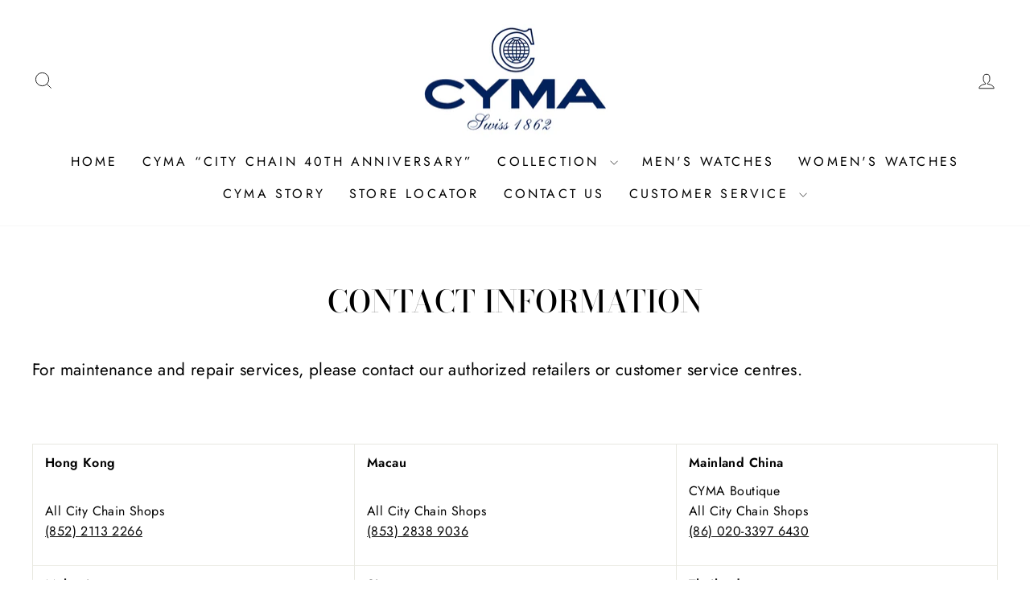

--- FILE ---
content_type: application/javascript
request_url: https://sl.storeify.app/js/stores/e42f36-2.myshopify.com/storeifyapps-storelocator-params.js?v=1730974309
body_size: 18519
content:
var search_result_zoom = 2 ;var limit_store = 10000;var list_mode = 0;var search_mode = 0;var storeify_app_proxy_url="//cyma.ch/a/store-locator"; var html_list_render = "[base64]/[base64]/[base64]/[base64]/[base64]/[base64]/[base64]/[base64]/[base64]/[base64]/[base64]/[base64]/[base64]/[base64]/[base64]/[base64]/[base64]/[base64]/[base64]/[base64]/[base64]/[base64]/[base64]/[base64]/[base64]/[base64]/[base64]/[base64]/[base64]/[base64]/[base64]/[base64]/[base64]/[base64]/[base64]";var tags_render = "IiI=";var products_render = "IiI=";var map_style_render = "W10=";var html_render = "[base64]/[base64]/[base64]";var html_render_short = "PGxpbmsgaHJlZj0iaHR0cHM6Ly9mb250cy5nb29nbGVhcGlzLmNvbS9jc3M/[base64]";var radius_default = "20";var radius_unit = "1";var priority_search = "HK";var array_country = "[base64]";var find_location = 0;var store_schedule = 1; var storeify_open_new_tab = 0;var storeify_app_url = "https://sl.storeify.app";var shortcode_use = 0;var ifylangs = "[base64]";var ify_fieldsVisibility = "eyJsaXN0IjpbMSwxLDEsMSwxLDFdLCJtYXAiOlsxLDEsMSwxLDEsMSwxXX0=";